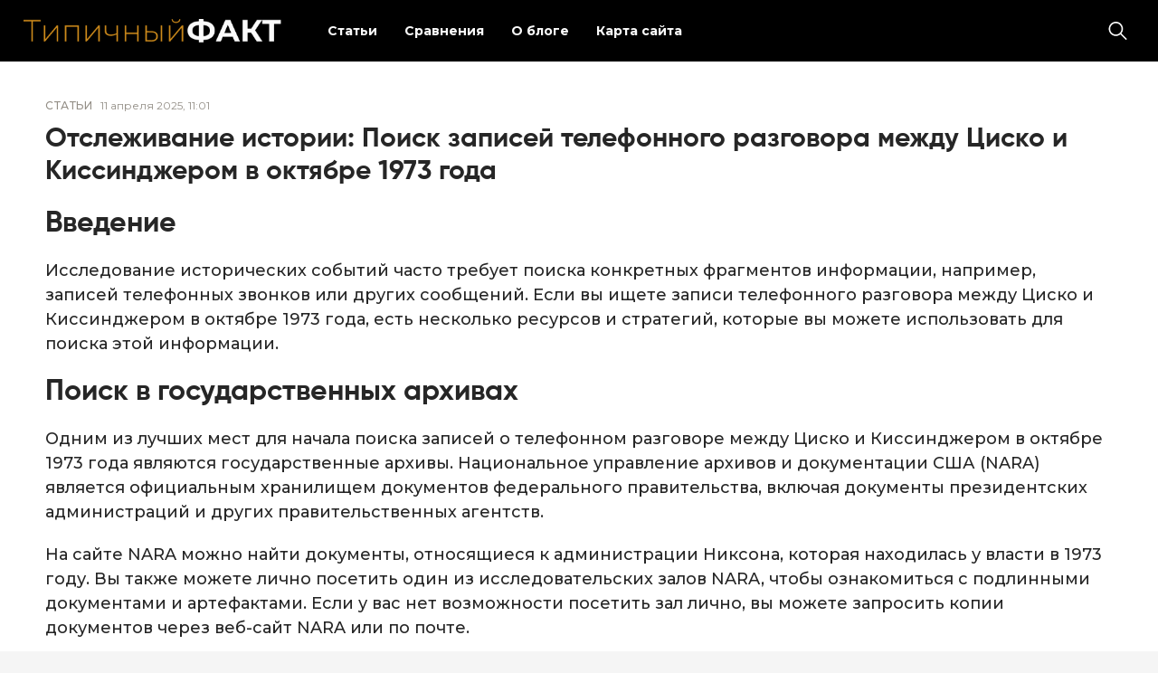

--- FILE ---
content_type: text/html; charset=UTF-8
request_url: https://t-fakt.ru/otslezhivanie-istorii-poisk-zapisej-telefonnogo-razgovora-mezhdu-czisko-i-kissindzherom-v-oktyabre-1973-goda/
body_size: 10866
content:
<!doctype html>
<html lang="ru-RU">
<head>
	<meta charset="UTF-8">
	<meta name="viewport" content="width=device-width, initial-scale=1">
	<link rel="profile" href="https://gmpg.org/xfn/11">

	<meta name='robots' content='index, follow, max-image-preview:large, max-snippet:-1, max-video-preview:-1' />
	<style>img:is([sizes="auto" i], [sizes^="auto," i]) { contain-intrinsic-size: 3000px 1500px }</style>
	
	<!-- This site is optimized with the Yoast SEO plugin v26.2 - https://yoast.com/wordpress/plugins/seo/ -->
	<title>Отслеживание истории: Поиск записей телефонного разговора между Циско и Киссинджером в октябре 1973 года - Только Факты!</title>
	<link rel="canonical" href="https://t-fakt.ru/otslezhivanie-istorii-poisk-zapisej-telefonnogo-razgovora-mezhdu-czisko-i-kissindzherom-v-oktyabre-1973-goda/" />
	<meta property="og:locale" content="ru_RU" />
	<meta property="og:type" content="article" />
	<meta property="og:title" content="Отслеживание истории: Поиск записей телефонного разговора между Циско и Киссинджером в октябре 1973 года - Только Факты!" />
	<meta property="og:description" content="Введение Исследование исторических событий часто требует поиска конкретных фрагментов информации, например, записей телефонных звонков или других сообщений. Если вы ищете записи телефонного разговора между Циско и Киссинджером в октябре 1973 года, есть несколько ресурсов и стратегий, которые вы можете использовать для поиска этой информации. Поиск в государственных архивах Одним из лучших мест для начала поиска..." />
	<meta property="og:url" content="https://t-fakt.ru/otslezhivanie-istorii-poisk-zapisej-telefonnogo-razgovora-mezhdu-czisko-i-kissindzherom-v-oktyabre-1973-goda/" />
	<meta property="og:site_name" content="Только Факты!" />
	<meta property="article:published_time" content="2025-04-11T23:01:34+00:00" />
	<meta name="author" content="admin" />
	<meta name="twitter:card" content="summary_large_image" />
	<meta name="twitter:label1" content="Написано автором" />
	<meta name="twitter:data1" content="admin" />
	<script type="application/ld+json" class="yoast-schema-graph">{"@context":"https://schema.org","@graph":[{"@type":"Article","@id":"https://t-fakt.ru/otslezhivanie-istorii-poisk-zapisej-telefonnogo-razgovora-mezhdu-czisko-i-kissindzherom-v-oktyabre-1973-goda/#article","isPartOf":{"@id":"https://t-fakt.ru/otslezhivanie-istorii-poisk-zapisej-telefonnogo-razgovora-mezhdu-czisko-i-kissindzherom-v-oktyabre-1973-goda/"},"author":{"name":"admin","@id":"https://t-fakt.ru/#/schema/person/de5e5a242770e8261534ee22670cf2e3"},"headline":"Отслеживание истории: Поиск записей телефонного разговора между Циско и Киссинджером в октябре 1973 года","datePublished":"2025-04-11T23:01:34+00:00","mainEntityOfPage":{"@id":"https://t-fakt.ru/otslezhivanie-istorii-poisk-zapisej-telefonnogo-razgovora-mezhdu-czisko-i-kissindzherom-v-oktyabre-1973-goda/"},"wordCount":643,"commentCount":0,"publisher":{"@id":"https://t-fakt.ru/#organization"},"articleSection":["Статьи"],"inLanguage":"ru-RU","potentialAction":[{"@type":"CommentAction","name":"Comment","target":["https://t-fakt.ru/otslezhivanie-istorii-poisk-zapisej-telefonnogo-razgovora-mezhdu-czisko-i-kissindzherom-v-oktyabre-1973-goda/#respond"]}]},{"@type":"WebPage","@id":"https://t-fakt.ru/otslezhivanie-istorii-poisk-zapisej-telefonnogo-razgovora-mezhdu-czisko-i-kissindzherom-v-oktyabre-1973-goda/","url":"https://t-fakt.ru/otslezhivanie-istorii-poisk-zapisej-telefonnogo-razgovora-mezhdu-czisko-i-kissindzherom-v-oktyabre-1973-goda/","name":"Отслеживание истории: Поиск записей телефонного разговора между Циско и Киссинджером в октябре 1973 года - Только Факты!","isPartOf":{"@id":"https://t-fakt.ru/#website"},"datePublished":"2025-04-11T23:01:34+00:00","breadcrumb":{"@id":"https://t-fakt.ru/otslezhivanie-istorii-poisk-zapisej-telefonnogo-razgovora-mezhdu-czisko-i-kissindzherom-v-oktyabre-1973-goda/#breadcrumb"},"inLanguage":"ru-RU","potentialAction":[{"@type":"ReadAction","target":["https://t-fakt.ru/otslezhivanie-istorii-poisk-zapisej-telefonnogo-razgovora-mezhdu-czisko-i-kissindzherom-v-oktyabre-1973-goda/"]}]},{"@type":"BreadcrumbList","@id":"https://t-fakt.ru/otslezhivanie-istorii-poisk-zapisej-telefonnogo-razgovora-mezhdu-czisko-i-kissindzherom-v-oktyabre-1973-goda/#breadcrumb","itemListElement":[{"@type":"ListItem","position":1,"name":"Главная страница","item":"https://t-fakt.ru/"},{"@type":"ListItem","position":2,"name":"Статьи","item":"https://t-fakt.ru/articles/"},{"@type":"ListItem","position":3,"name":"Отслеживание истории: Поиск записей телефонного разговора между Циско и Киссинджером в октябре 1973 года"}]},{"@type":"WebSite","@id":"https://t-fakt.ru/#website","url":"https://t-fakt.ru/","name":"Только Факты!","description":"Интересные факты и истории со всего мира","publisher":{"@id":"https://t-fakt.ru/#organization"},"potentialAction":[{"@type":"SearchAction","target":{"@type":"EntryPoint","urlTemplate":"https://t-fakt.ru/?s={search_term_string}"},"query-input":{"@type":"PropertyValueSpecification","valueRequired":true,"valueName":"search_term_string"}}],"inLanguage":"ru-RU"},{"@type":"Organization","@id":"https://t-fakt.ru/#organization","name":"Только Факты!","url":"https://t-fakt.ru/","logo":{"@type":"ImageObject","inLanguage":"ru-RU","@id":"https://t-fakt.ru/#/schema/logo/image/","url":"https://t-fakt.ru/wp-content/uploads/2025/10/logo.png","contentUrl":"https://t-fakt.ru/wp-content/uploads/2025/10/logo.png","width":426,"height":39,"caption":"Только Факты!"},"image":{"@id":"https://t-fakt.ru/#/schema/logo/image/"}},{"@type":"Person","@id":"https://t-fakt.ru/#/schema/person/de5e5a242770e8261534ee22670cf2e3","name":"admin","image":{"@type":"ImageObject","inLanguage":"ru-RU","@id":"https://t-fakt.ru/#/schema/person/image/","url":"https://secure.gravatar.com/avatar/495cbfac01db489d955682f1d38202aced9d85872487b0c61846d563c15534c1?s=96&d=mm&r=g","contentUrl":"https://secure.gravatar.com/avatar/495cbfac01db489d955682f1d38202aced9d85872487b0c61846d563c15534c1?s=96&d=mm&r=g","caption":"admin"},"url":"https://t-fakt.ru/author/admin/"}]}</script>
	<!-- / Yoast SEO plugin. -->


<link rel="alternate" type="application/rss+xml" title="Только Факты! &raquo; Лента" href="https://t-fakt.ru/feed/" />
<link rel="alternate" type="application/rss+xml" title="Только Факты! &raquo; Лента комментариев" href="https://t-fakt.ru/comments/feed/" />
<link rel="alternate" type="application/rss+xml" title="Только Факты! &raquo; Лента комментариев к &laquo;Отслеживание истории: Поиск записей телефонного разговора между Циско и Киссинджером в октябре 1973 года&raquo;" href="https://t-fakt.ru/otslezhivanie-istorii-poisk-zapisej-telefonnogo-razgovora-mezhdu-czisko-i-kissindzherom-v-oktyabre-1973-goda/feed/" />
<script>
window._wpemojiSettings = {"baseUrl":"https:\/\/s.w.org\/images\/core\/emoji\/15.1.0\/72x72\/","ext":".png","svgUrl":"https:\/\/s.w.org\/images\/core\/emoji\/15.1.0\/svg\/","svgExt":".svg","source":{"concatemoji":"https:\/\/t-fakt.ru\/wp-includes\/js\/wp-emoji-release.min.js?ver=6.8.1"}};
/*! This file is auto-generated */
!function(i,n){var o,s,e;function c(e){try{var t={supportTests:e,timestamp:(new Date).valueOf()};sessionStorage.setItem(o,JSON.stringify(t))}catch(e){}}function p(e,t,n){e.clearRect(0,0,e.canvas.width,e.canvas.height),e.fillText(t,0,0);var t=new Uint32Array(e.getImageData(0,0,e.canvas.width,e.canvas.height).data),r=(e.clearRect(0,0,e.canvas.width,e.canvas.height),e.fillText(n,0,0),new Uint32Array(e.getImageData(0,0,e.canvas.width,e.canvas.height).data));return t.every(function(e,t){return e===r[t]})}function u(e,t,n){switch(t){case"flag":return n(e,"\ud83c\udff3\ufe0f\u200d\u26a7\ufe0f","\ud83c\udff3\ufe0f\u200b\u26a7\ufe0f")?!1:!n(e,"\ud83c\uddfa\ud83c\uddf3","\ud83c\uddfa\u200b\ud83c\uddf3")&&!n(e,"\ud83c\udff4\udb40\udc67\udb40\udc62\udb40\udc65\udb40\udc6e\udb40\udc67\udb40\udc7f","\ud83c\udff4\u200b\udb40\udc67\u200b\udb40\udc62\u200b\udb40\udc65\u200b\udb40\udc6e\u200b\udb40\udc67\u200b\udb40\udc7f");case"emoji":return!n(e,"\ud83d\udc26\u200d\ud83d\udd25","\ud83d\udc26\u200b\ud83d\udd25")}return!1}function f(e,t,n){var r="undefined"!=typeof WorkerGlobalScope&&self instanceof WorkerGlobalScope?new OffscreenCanvas(300,150):i.createElement("canvas"),a=r.getContext("2d",{willReadFrequently:!0}),o=(a.textBaseline="top",a.font="600 32px Arial",{});return e.forEach(function(e){o[e]=t(a,e,n)}),o}function t(e){var t=i.createElement("script");t.src=e,t.defer=!0,i.head.appendChild(t)}"undefined"!=typeof Promise&&(o="wpEmojiSettingsSupports",s=["flag","emoji"],n.supports={everything:!0,everythingExceptFlag:!0},e=new Promise(function(e){i.addEventListener("DOMContentLoaded",e,{once:!0})}),new Promise(function(t){var n=function(){try{var e=JSON.parse(sessionStorage.getItem(o));if("object"==typeof e&&"number"==typeof e.timestamp&&(new Date).valueOf()<e.timestamp+604800&&"object"==typeof e.supportTests)return e.supportTests}catch(e){}return null}();if(!n){if("undefined"!=typeof Worker&&"undefined"!=typeof OffscreenCanvas&&"undefined"!=typeof URL&&URL.createObjectURL&&"undefined"!=typeof Blob)try{var e="postMessage("+f.toString()+"("+[JSON.stringify(s),u.toString(),p.toString()].join(",")+"));",r=new Blob([e],{type:"text/javascript"}),a=new Worker(URL.createObjectURL(r),{name:"wpTestEmojiSupports"});return void(a.onmessage=function(e){c(n=e.data),a.terminate(),t(n)})}catch(e){}c(n=f(s,u,p))}t(n)}).then(function(e){for(var t in e)n.supports[t]=e[t],n.supports.everything=n.supports.everything&&n.supports[t],"flag"!==t&&(n.supports.everythingExceptFlag=n.supports.everythingExceptFlag&&n.supports[t]);n.supports.everythingExceptFlag=n.supports.everythingExceptFlag&&!n.supports.flag,n.DOMReady=!1,n.readyCallback=function(){n.DOMReady=!0}}).then(function(){return e}).then(function(){var e;n.supports.everything||(n.readyCallback(),(e=n.source||{}).concatemoji?t(e.concatemoji):e.wpemoji&&e.twemoji&&(t(e.twemoji),t(e.wpemoji)))}))}((window,document),window._wpemojiSettings);
</script>
<style id='wp-emoji-styles-inline-css'>

	img.wp-smiley, img.emoji {
		display: inline !important;
		border: none !important;
		box-shadow: none !important;
		height: 1em !important;
		width: 1em !important;
		margin: 0 0.07em !important;
		vertical-align: -0.1em !important;
		background: none !important;
		padding: 0 !important;
	}
</style>
<link rel='stylesheet' id='wp-block-library-css' href='https://t-fakt.ru/wp-includes/css/dist/block-library/style.min.css?ver=6.8.1' media='all' />
<style id='classic-theme-styles-inline-css'>
/*! This file is auto-generated */
.wp-block-button__link{color:#fff;background-color:#32373c;border-radius:9999px;box-shadow:none;text-decoration:none;padding:calc(.667em + 2px) calc(1.333em + 2px);font-size:1.125em}.wp-block-file__button{background:#32373c;color:#fff;text-decoration:none}
</style>
<style id='global-styles-inline-css'>
:root{--wp--preset--aspect-ratio--square: 1;--wp--preset--aspect-ratio--4-3: 4/3;--wp--preset--aspect-ratio--3-4: 3/4;--wp--preset--aspect-ratio--3-2: 3/2;--wp--preset--aspect-ratio--2-3: 2/3;--wp--preset--aspect-ratio--16-9: 16/9;--wp--preset--aspect-ratio--9-16: 9/16;--wp--preset--color--black: #000000;--wp--preset--color--cyan-bluish-gray: #abb8c3;--wp--preset--color--white: #ffffff;--wp--preset--color--pale-pink: #f78da7;--wp--preset--color--vivid-red: #cf2e2e;--wp--preset--color--luminous-vivid-orange: #ff6900;--wp--preset--color--luminous-vivid-amber: #fcb900;--wp--preset--color--light-green-cyan: #7bdcb5;--wp--preset--color--vivid-green-cyan: #00d084;--wp--preset--color--pale-cyan-blue: #8ed1fc;--wp--preset--color--vivid-cyan-blue: #0693e3;--wp--preset--color--vivid-purple: #9b51e0;--wp--preset--gradient--vivid-cyan-blue-to-vivid-purple: linear-gradient(135deg,rgba(6,147,227,1) 0%,rgb(155,81,224) 100%);--wp--preset--gradient--light-green-cyan-to-vivid-green-cyan: linear-gradient(135deg,rgb(122,220,180) 0%,rgb(0,208,130) 100%);--wp--preset--gradient--luminous-vivid-amber-to-luminous-vivid-orange: linear-gradient(135deg,rgba(252,185,0,1) 0%,rgba(255,105,0,1) 100%);--wp--preset--gradient--luminous-vivid-orange-to-vivid-red: linear-gradient(135deg,rgba(255,105,0,1) 0%,rgb(207,46,46) 100%);--wp--preset--gradient--very-light-gray-to-cyan-bluish-gray: linear-gradient(135deg,rgb(238,238,238) 0%,rgb(169,184,195) 100%);--wp--preset--gradient--cool-to-warm-spectrum: linear-gradient(135deg,rgb(74,234,220) 0%,rgb(151,120,209) 20%,rgb(207,42,186) 40%,rgb(238,44,130) 60%,rgb(251,105,98) 80%,rgb(254,248,76) 100%);--wp--preset--gradient--blush-light-purple: linear-gradient(135deg,rgb(255,206,236) 0%,rgb(152,150,240) 100%);--wp--preset--gradient--blush-bordeaux: linear-gradient(135deg,rgb(254,205,165) 0%,rgb(254,45,45) 50%,rgb(107,0,62) 100%);--wp--preset--gradient--luminous-dusk: linear-gradient(135deg,rgb(255,203,112) 0%,rgb(199,81,192) 50%,rgb(65,88,208) 100%);--wp--preset--gradient--pale-ocean: linear-gradient(135deg,rgb(255,245,203) 0%,rgb(182,227,212) 50%,rgb(51,167,181) 100%);--wp--preset--gradient--electric-grass: linear-gradient(135deg,rgb(202,248,128) 0%,rgb(113,206,126) 100%);--wp--preset--gradient--midnight: linear-gradient(135deg,rgb(2,3,129) 0%,rgb(40,116,252) 100%);--wp--preset--font-size--small: 13px;--wp--preset--font-size--medium: 20px;--wp--preset--font-size--large: 36px;--wp--preset--font-size--x-large: 42px;--wp--preset--spacing--20: 0.44rem;--wp--preset--spacing--30: 0.67rem;--wp--preset--spacing--40: 1rem;--wp--preset--spacing--50: 1.5rem;--wp--preset--spacing--60: 2.25rem;--wp--preset--spacing--70: 3.38rem;--wp--preset--spacing--80: 5.06rem;--wp--preset--shadow--natural: 6px 6px 9px rgba(0, 0, 0, 0.2);--wp--preset--shadow--deep: 12px 12px 50px rgba(0, 0, 0, 0.4);--wp--preset--shadow--sharp: 6px 6px 0px rgba(0, 0, 0, 0.2);--wp--preset--shadow--outlined: 6px 6px 0px -3px rgba(255, 255, 255, 1), 6px 6px rgba(0, 0, 0, 1);--wp--preset--shadow--crisp: 6px 6px 0px rgba(0, 0, 0, 1);}:where(.is-layout-flex){gap: 0.5em;}:where(.is-layout-grid){gap: 0.5em;}body .is-layout-flex{display: flex;}.is-layout-flex{flex-wrap: wrap;align-items: center;}.is-layout-flex > :is(*, div){margin: 0;}body .is-layout-grid{display: grid;}.is-layout-grid > :is(*, div){margin: 0;}:where(.wp-block-columns.is-layout-flex){gap: 2em;}:where(.wp-block-columns.is-layout-grid){gap: 2em;}:where(.wp-block-post-template.is-layout-flex){gap: 1.25em;}:where(.wp-block-post-template.is-layout-grid){gap: 1.25em;}.has-black-color{color: var(--wp--preset--color--black) !important;}.has-cyan-bluish-gray-color{color: var(--wp--preset--color--cyan-bluish-gray) !important;}.has-white-color{color: var(--wp--preset--color--white) !important;}.has-pale-pink-color{color: var(--wp--preset--color--pale-pink) !important;}.has-vivid-red-color{color: var(--wp--preset--color--vivid-red) !important;}.has-luminous-vivid-orange-color{color: var(--wp--preset--color--luminous-vivid-orange) !important;}.has-luminous-vivid-amber-color{color: var(--wp--preset--color--luminous-vivid-amber) !important;}.has-light-green-cyan-color{color: var(--wp--preset--color--light-green-cyan) !important;}.has-vivid-green-cyan-color{color: var(--wp--preset--color--vivid-green-cyan) !important;}.has-pale-cyan-blue-color{color: var(--wp--preset--color--pale-cyan-blue) !important;}.has-vivid-cyan-blue-color{color: var(--wp--preset--color--vivid-cyan-blue) !important;}.has-vivid-purple-color{color: var(--wp--preset--color--vivid-purple) !important;}.has-black-background-color{background-color: var(--wp--preset--color--black) !important;}.has-cyan-bluish-gray-background-color{background-color: var(--wp--preset--color--cyan-bluish-gray) !important;}.has-white-background-color{background-color: var(--wp--preset--color--white) !important;}.has-pale-pink-background-color{background-color: var(--wp--preset--color--pale-pink) !important;}.has-vivid-red-background-color{background-color: var(--wp--preset--color--vivid-red) !important;}.has-luminous-vivid-orange-background-color{background-color: var(--wp--preset--color--luminous-vivid-orange) !important;}.has-luminous-vivid-amber-background-color{background-color: var(--wp--preset--color--luminous-vivid-amber) !important;}.has-light-green-cyan-background-color{background-color: var(--wp--preset--color--light-green-cyan) !important;}.has-vivid-green-cyan-background-color{background-color: var(--wp--preset--color--vivid-green-cyan) !important;}.has-pale-cyan-blue-background-color{background-color: var(--wp--preset--color--pale-cyan-blue) !important;}.has-vivid-cyan-blue-background-color{background-color: var(--wp--preset--color--vivid-cyan-blue) !important;}.has-vivid-purple-background-color{background-color: var(--wp--preset--color--vivid-purple) !important;}.has-black-border-color{border-color: var(--wp--preset--color--black) !important;}.has-cyan-bluish-gray-border-color{border-color: var(--wp--preset--color--cyan-bluish-gray) !important;}.has-white-border-color{border-color: var(--wp--preset--color--white) !important;}.has-pale-pink-border-color{border-color: var(--wp--preset--color--pale-pink) !important;}.has-vivid-red-border-color{border-color: var(--wp--preset--color--vivid-red) !important;}.has-luminous-vivid-orange-border-color{border-color: var(--wp--preset--color--luminous-vivid-orange) !important;}.has-luminous-vivid-amber-border-color{border-color: var(--wp--preset--color--luminous-vivid-amber) !important;}.has-light-green-cyan-border-color{border-color: var(--wp--preset--color--light-green-cyan) !important;}.has-vivid-green-cyan-border-color{border-color: var(--wp--preset--color--vivid-green-cyan) !important;}.has-pale-cyan-blue-border-color{border-color: var(--wp--preset--color--pale-cyan-blue) !important;}.has-vivid-cyan-blue-border-color{border-color: var(--wp--preset--color--vivid-cyan-blue) !important;}.has-vivid-purple-border-color{border-color: var(--wp--preset--color--vivid-purple) !important;}.has-vivid-cyan-blue-to-vivid-purple-gradient-background{background: var(--wp--preset--gradient--vivid-cyan-blue-to-vivid-purple) !important;}.has-light-green-cyan-to-vivid-green-cyan-gradient-background{background: var(--wp--preset--gradient--light-green-cyan-to-vivid-green-cyan) !important;}.has-luminous-vivid-amber-to-luminous-vivid-orange-gradient-background{background: var(--wp--preset--gradient--luminous-vivid-amber-to-luminous-vivid-orange) !important;}.has-luminous-vivid-orange-to-vivid-red-gradient-background{background: var(--wp--preset--gradient--luminous-vivid-orange-to-vivid-red) !important;}.has-very-light-gray-to-cyan-bluish-gray-gradient-background{background: var(--wp--preset--gradient--very-light-gray-to-cyan-bluish-gray) !important;}.has-cool-to-warm-spectrum-gradient-background{background: var(--wp--preset--gradient--cool-to-warm-spectrum) !important;}.has-blush-light-purple-gradient-background{background: var(--wp--preset--gradient--blush-light-purple) !important;}.has-blush-bordeaux-gradient-background{background: var(--wp--preset--gradient--blush-bordeaux) !important;}.has-luminous-dusk-gradient-background{background: var(--wp--preset--gradient--luminous-dusk) !important;}.has-pale-ocean-gradient-background{background: var(--wp--preset--gradient--pale-ocean) !important;}.has-electric-grass-gradient-background{background: var(--wp--preset--gradient--electric-grass) !important;}.has-midnight-gradient-background{background: var(--wp--preset--gradient--midnight) !important;}.has-small-font-size{font-size: var(--wp--preset--font-size--small) !important;}.has-medium-font-size{font-size: var(--wp--preset--font-size--medium) !important;}.has-large-font-size{font-size: var(--wp--preset--font-size--large) !important;}.has-x-large-font-size{font-size: var(--wp--preset--font-size--x-large) !important;}
:where(.wp-block-post-template.is-layout-flex){gap: 1.25em;}:where(.wp-block-post-template.is-layout-grid){gap: 1.25em;}
:where(.wp-block-columns.is-layout-flex){gap: 2em;}:where(.wp-block-columns.is-layout-grid){gap: 2em;}
:root :where(.wp-block-pullquote){font-size: 1.5em;line-height: 1.6;}
</style>
<link rel='stylesheet' id='fact_theme-style-css' href='https://t-fakt.ru/wp-content/themes/fact_theme/style.css?ver=1.0.0' media='all' />
<link rel='stylesheet' id='boo-grid-4.6-css' href='https://t-fakt.ru/wp-content/themes/fact_theme/bootstrap-grid.css?ver=1.0.0' media='all' />
<link rel='stylesheet' id='fancybox-css-css' href='https://t-fakt.ru/wp-content/themes/fact_theme/js/jquery.fancybox.min.css?ver=1.0.0' media='all' />
<script src="https://t-fakt.ru/wp-includes/js/jquery/jquery.min.js?ver=3.7.1" id="jquery-core-js"></script>
<script src="https://t-fakt.ru/wp-includes/js/jquery/jquery-migrate.min.js?ver=3.4.1" id="jquery-migrate-js"></script>
<link rel="https://api.w.org/" href="https://t-fakt.ru/wp-json/" /><link rel="alternate" title="JSON" type="application/json" href="https://t-fakt.ru/wp-json/wp/v2/posts/17231" /><link rel="EditURI" type="application/rsd+xml" title="RSD" href="https://t-fakt.ru/xmlrpc.php?rsd" />
<meta name="generator" content="WordPress 6.8.1" />
<link rel='shortlink' href='https://t-fakt.ru/?p=17231' />
<link rel="alternate" title="oEmbed (JSON)" type="application/json+oembed" href="https://t-fakt.ru/wp-json/oembed/1.0/embed?url=https%3A%2F%2Ft-fakt.ru%2Fotslezhivanie-istorii-poisk-zapisej-telefonnogo-razgovora-mezhdu-czisko-i-kissindzherom-v-oktyabre-1973-goda%2F" />
<link rel="alternate" title="oEmbed (XML)" type="text/xml+oembed" href="https://t-fakt.ru/wp-json/oembed/1.0/embed?url=https%3A%2F%2Ft-fakt.ru%2Fotslezhivanie-istorii-poisk-zapisej-telefonnogo-razgovora-mezhdu-czisko-i-kissindzherom-v-oktyabre-1973-goda%2F&#038;format=xml" />
<link rel="pingback" href="https://t-fakt.ru/xmlrpc.php"></head>

<body class="wp-singular post-template-default single single-post postid-17231 single-format-standard wp-custom-logo wp-embed-responsive wp-theme-fact_theme"> 

	
<div id="page" class="site">

<header class="site-header compensate-for-scrollbar d-flex flex-column">
	<div class="container-fluid px-sm-4 px-3 relative">
		<div class=" d-flex align-items-center justify-content-between">
			<div class="d-flex align-items-center align-items-center">
				<div class="site-branding mr-sm-4 mr-2">
					<a href="https://t-fakt.ru/" class="custom-logo-link" rel="home"><img width="426" height="39" src="https://t-fakt.ru/wp-content/uploads/2025/10/logo.png" class="custom-logo" alt="Только Факты!" decoding="async" /></a>				</div>
			</div>
			
			<div class="d-flex align-items-center flex-grow-1">
				<div class="mr-auto">
					<nav class="nav-menu mx-lg-4 my-1">
						<ul id="menu-1" class="d-lg-flex flex-wrap"><li id="menu-item-15228" class="menu-item menu-item-type-taxonomy menu-item-object-category current-post-ancestor current-menu-parent current-post-parent menu-item-15228"><a href="https://t-fakt.ru/articles/">Статьи</a></li>
<li id="menu-item-37576" class="menu-item menu-item-type-taxonomy menu-item-object-category menu-item-37576"><a href="https://t-fakt.ru/raznica/">Сравнения</a></li>
<li id="menu-item-37574" class="menu-item menu-item-type-post_type menu-item-object-page menu-item-37574"><a href="https://t-fakt.ru/about-t-fakt/">О блоге</a></li>
<li id="menu-item-15183" class="menu-item menu-item-type-post_type menu-item-object-page menu-item-15183"><a href="https://t-fakt.ru/karta-sajta/">Карта сайта</a></li>
</ul>					</nav>
				</div>
				<div class="d-lg-none d-block pr-3">
					<div class="burger"><span></span></div>
				</div>
				<div class="search_column">
					<div class="d-flex justify-content-end wrap_search h-100">
    <div class="search_panel">
        <form role="search" method="get" id="searchform" class="searchform d-flex" action="https://t-fakt.ru/">
            <input type="text" value="" name="s" id="s" placeholder="Поиск новостей" required/>
            <label for="searchsubmit" class="s-submit d-flex align-items-center">
                <svg xmlns="http://www.w3.org/2000/svg" width="22" height="22" viewBox="0 0 22 22" fill="none"><g clip-path="url(#clip0_14_506)"><path d="M7.64839 0.064455C5.74057 0.30508 3.93589 1.19453 2.56518 2.56524C-0.0301296 5.15625 -0.726223 9.08789 0.820652 12.3664C2.09682 15.0777 4.64917 16.9512 7.57534 17.3379C9.74956 17.6215 11.971 17.0629 13.7499 15.7867C13.9605 15.6363 14.1496 15.5117 14.1667 15.5117C14.1839 15.5117 15.6234 16.934 17.3593 18.6656C20.6894 21.9957 20.6937 21.9957 21.0761 22C21.2652 22 21.639 21.8453 21.7507 21.7164C21.8753 21.5746 22 21.2566 22 21.0762C22 20.6938 21.9957 20.6895 18.6656 17.3594C16.9339 15.6234 15.5117 14.1883 15.5117 14.1711C15.5117 14.1539 15.6363 13.9648 15.791 13.7457C16.8566 12.2375 17.398 10.5574 17.4023 8.73555C17.4023 6.38086 16.4999 4.20234 14.8371 2.54805C13.5222 1.2418 11.9066 0.4168 10.0546 0.107424C9.47026 0.00859642 8.25854 -0.012888 7.64839 0.064455ZM9.71089 1.91211C11.6703 2.23008 13.3417 3.28711 14.4031 4.88555C15.1937 6.07578 15.5589 7.26602 15.5632 8.67969C15.5632 9.36289 15.516 9.77539 15.3613 10.3984C14.7554 12.8176 12.8175 14.7555 10.3984 15.3613C9.77534 15.516 9.36284 15.5633 8.67964 15.5633C7.26596 15.559 6.07573 15.1938 4.8855 14.4031C2.99057 13.1441 1.8476 11.0086 1.8476 8.70977C1.8476 7.5582 2.08393 6.58711 2.62104 5.54727C3.48901 3.86719 5.03589 2.6168 6.89643 2.07969C7.68276 1.85625 8.89878 1.78321 9.71089 1.91211Z" /></g><defs><clipPath id="clip0_14_506"><rect width="22" height="22"/></clipPath></defs></svg>
                <input type="submit" class="searchsubmit" id="searchsubmit" value="" />
            </label>
        </form>
    </div>
    <div class="s-icon d-flex align-items-center mr-2">
        <svg class="loop-icon" xmlns="http://www.w3.org/2000/svg" width="22" height="22" viewBox="0 0 22 22" fill="none"><g clip-path="url(#clip0_14_506)"><path d="M7.64839 0.064455C5.74057 0.30508 3.93589 1.19453 2.56518 2.56524C-0.0301296 5.15625 -0.726223 9.08789 0.820652 12.3664C2.09682 15.0777 4.64917 16.9512 7.57534 17.3379C9.74956 17.6215 11.971 17.0629 13.7499 15.7867C13.9605 15.6363 14.1496 15.5117 14.1667 15.5117C14.1839 15.5117 15.6234 16.934 17.3593 18.6656C20.6894 21.9957 20.6937 21.9957 21.0761 22C21.2652 22 21.639 21.8453 21.7507 21.7164C21.8753 21.5746 22 21.2566 22 21.0762C22 20.6938 21.9957 20.6895 18.6656 17.3594C16.9339 15.6234 15.5117 14.1883 15.5117 14.1711C15.5117 14.1539 15.6363 13.9648 15.791 13.7457C16.8566 12.2375 17.398 10.5574 17.4023 8.73555C17.4023 6.38086 16.4999 4.20234 14.8371 2.54805C13.5222 1.2418 11.9066 0.4168 10.0546 0.107424C9.47026 0.00859642 8.25854 -0.012888 7.64839 0.064455ZM9.71089 1.91211C11.6703 2.23008 13.3417 3.28711 14.4031 4.88555C15.1937 6.07578 15.5589 7.26602 15.5632 8.67969C15.5632 9.36289 15.516 9.77539 15.3613 10.3984C14.7554 12.8176 12.8175 14.7555 10.3984 15.3613C9.77534 15.516 9.36284 15.5633 8.67964 15.5633C7.26596 15.559 6.07573 15.1938 4.8855 14.4031C2.99057 13.1441 1.8476 11.0086 1.8476 8.70977C1.8476 7.5582 2.08393 6.58711 2.62104 5.54727C3.48901 3.86719 5.03589 2.6168 6.89643 2.07969C7.68276 1.85625 8.89878 1.78321 9.71089 1.91211Z" /></g><defs><clipPath id="clip0_14_506"><rect width="22" height="22"/></clipPath></defs></svg>
        <svg data-win="gl0ry_to_ukra1ne" class="loop-icon_close" width="20" height="19" viewBox="0 0 20 19" fill="none" xmlns="http://www.w3.org/2000/svg"><path fill-rule="evenodd" clip-rule="evenodd" d="M2.73529 0.79769C2.33837 0.400768 1.69483 0.400768 1.29791 0.797691C0.900988 1.19461 0.900988 1.83815 1.29791 2.23507L8.56286 9.50002L1.29796 16.7649C0.90104 17.1618 0.90104 17.8054 1.29796 18.2023C1.69488 18.5992 2.33842 18.5992 2.73534 18.2023L10.0002 10.9374L17.2651 18.2023C17.6621 18.5992 18.3056 18.5992 18.7025 18.2023C19.0994 17.8054 19.0994 17.1618 18.7025 16.7649L11.4376 9.50002L18.7026 2.23507C19.0995 1.83815 19.0995 1.19461 18.7026 0.797691C18.3057 0.400768 17.6621 0.400768 17.2652 0.79769L10.0002 8.06264L2.73529 0.79769Z"/></svg>
    </div>
</div>				</div>
			</div>
		</div>
	</div>
</header>

<main>
	<section class="py-0">
		<div class="container">
			<div class="single-content">
				<div class="d-flex align-items-center mb-3">
					<div class="mr-2"><a class="cat-name" href="https://t-fakt.ru/articles/">Статьи</a></div>
					<div class="single-date">11 апреля 2025, 11:01</div>
				</div>
				<h1>Отслеживание истории: Поиск записей телефонного разговора между Циско и Киссинджером в октябре 1973 года</h1>									<p> </p>
<p align="center">
<h2> Введение<br /> </h2>
<p>Исследование исторических событий часто требует поиска конкретных фрагментов информации, например, записей телефонных звонков или других сообщений. Если вы ищете записи телефонного разговора между Циско и Киссинджером в октябре 1973 года, есть несколько ресурсов и стратегий, которые вы можете использовать для поиска этой информации.</p>
<h2>Поиск в государственных архивах<br /> </h2>
<p>Одним из лучших мест для начала поиска записей о телефонном разговоре между Циско и Киссинджером в октябре 1973 года являются государственные архивы. Национальное управление архивов и документации США (NARA) является официальным хранилищем документов федерального правительства, включая документы президентских администраций и других правительственных агентств.</p>
<p>На сайте NARA можно найти документы, относящиеся к администрации Никсона, которая находилась у власти в 1973 году. Вы также можете лично посетить один из исследовательских залов NARA, чтобы ознакомиться с подлинными документами и артефактами. Если у вас нет возможности посетить зал лично, вы можете запросить копии документов через веб-сайт NARA или по почте.</p>
<h2>Использование онлайновых баз данных<br /> </h2>
<p>Другой вариант поиска записей телефонного разговора между Циско и Киссинджером в октябре 1973 года — использование онлайновых баз данных и поисковых инструментов. Существует несколько баз данных, предоставляющих доступ к историческим документам и записям, включая государственные архивы, академические институты и частные организации.<br /> Одним из примеров является Цифровой архив национальной безопасности, который ведется Архивом национальной безопасности при Университете Джорджа Вашингтона. Эта база данных предоставляет доступ к рассекреченным правительственным документам, связанным с национальной безопасностью и внешней политикой. Другие базы данных, которые могут быть полезны для исторических исследований, включают JSTOR, ProQuest и Библиотеку Конгресса.</p>
<h2>Консультации специализированных библиотек<br /> </h2>
<p>Если вы проводите исследование по определенной теме или событию, может быть полезно обратиться к специализированным библиотекам и архивам. Например, если вы изучаете историю телекоммуникаций или технологической отрасли, вам может понадобиться посетить библиотеку или архив соответствующей отраслевой ассоциации или профессиональной организации.</p>
<p>Вы также можете обратиться к библиотечным фондам университетов и колледжей, которые предлагают программы по истории, политологии или смежным областям. Многие академические библиотеки имеют специализированные коллекции, посвященные конкретным темам или временным периодам, и могут располагать ресурсами, которых нет в других местах.</p>
<h2>Заключение<br /> </h2>
<p>Исследование исторических событий может быть увлекательным и полезным процессом, но оно требует тщательного планирования и доступа к надежным источникам информации. Если вы ищете записи телефонного разговора между Циско и Киссинджером в октябре 1973 года, есть несколько ресурсов и стратегий, которые вы можете использовать для поиска этой информации, включая государственные архивы, онлайновые базы данных, специализированные библиотеки и архивы. Используя сочетание этих ресурсов, вы сможете составить полную картину исследуемого вами исторического события.</p>
<h2>Вопросы и ответы</h2>
<h3>  Почему кто-то захочет найти записи телефонного разговора между Циско и Киссинджером в октябре 1973 года?</h3>
<p>Кто-то может захотеть найти записи телефонного разговора между Циско и Киссинджером в октябре 1973 года в целях исторического исследования, например, чтобы лучше понять политический климат того времени или получить представление о процессе принятия решений правительственными чиновниками.</p>
<h3>Где можно найти правительственные архивы, связанные с администрацией Никсона?</h3>
<p>Национальное управление архивов и документации США (NARA) является официальным хранилищем документов федерального правительства, включая документы президентских администраций и других правительственных учреждений. На сайте NARA можно найти документы, относящиеся к администрации Никсона, которая находилась у власти в 1973 году.</p>
<h3>Какие онлайновые базы данных предоставляют доступ к историческим документам и записям?</h3>
<p>Существует несколько баз данных, предоставляющих доступ к историческим документам и записям, включая государственные архивы, академические институты и частные организации. В качестве примера можно привести Цифровой архив национальной безопасности, JSTOR, ProQuest и Библиотеку Конгресса.</p>
<h3>Что такое специализированные библиотеки и архивы, и как они могут быть полезны для исторических исследований?</h3>
<p>Специализированные библиотеки и архивы — это коллекции материалов, посвященные определенным темам или временным периодам. Они могут быть полезны для исторических исследований, поскольку могут иметь ресурсы, которые недоступны в других местах, например, редкие книги, рукописи или первоисточники.</p>
<h3>Каковы некоторые стратегии поиска записей о конкретном историческом событии?</h3>
<p>Стратегии поиска записей о конкретном историческом событии включают поиск в государственных архивах, использование онлайновых баз данных и поисковых инструментов, обращение к специализированным библиотекам и архивам, а также обращение к экспертам или другим исследователям, которые могут обладать знаниями или ресурсами, связанными с данным событием.</p>
							</div>
			<div class="other-title">Поделиться новостью</div>
			<script src="https://yastatic.net/share2/share.js"></script>
			<div class="ya-share2 mb-3" data-curtain data-size="l" data-services="vkontakte,odnoklassniki,telegram,twitter,viber,whatsapp"></div>
		</div>
	</section>
	
	<section class="pt-4">
		<div class="container">
	        
	        	        	<div class="other-title">Другие новости</div>
	        	<div class="row my-n2">
		            		            	<div class="col-lg-3 col-sm-6 my-2">
			    			<div class="news-item">
    <a href="https://t-fakt.ru/istoricheskie-korni-flaga-igil-razgadka-simvoliki-skryvayushhejsya-za-chernym-shtandartom/" class="d-flex flex-column">
        <div class="thumbnail_news">
                            <img src="https://t-fakt.ru/wp-content/themes/fact_theme/img/no-img.jpg" class="no-img">
                    </div>
    </a>
    <div class="title_news-wrap">
        
        <a href="https://t-fakt.ru/istoricheskie-korni-flaga-igil-razgadka-simvoliki-skryvayushhejsya-za-chernym-shtandartom/" class="d-block">
            <div class="title_news">
                Исторические корни флага ИГИЛ: Разгадка символики, скрывающейся за черным штандартом            </div>
        </a>
        <div class="mt-2"><a class="cat-name" href="https://t-fakt.ru/articles/">Статьи</a></div>
    </div>
   
    
</div>						</div>          	
		            		            	<div class="col-lg-3 col-sm-6 my-2">
			    			<div class="news-item">
    <a href="https://t-fakt.ru/desiat-luchshikh-spin-offov-v-istorii-televideniia/" class="d-flex flex-column">
        <div class="thumbnail_news">
                            <img src="https://t-fakt.ru/wp-content/themes/fact_theme/img/no-img.jpg" class="no-img">
                    </div>
    </a>
    <div class="title_news-wrap">
        
        <a href="https://t-fakt.ru/desiat-luchshikh-spin-offov-v-istorii-televideniia/" class="d-block">
            <div class="title_news">
                Десять лучших спин-оффов в истории телевидения            </div>
        </a>
        <div class="mt-2"><a class="cat-name" href="https://t-fakt.ru/articles/">Статьи</a></div>
    </div>
   
    
</div>						</div>          	
		            		            	<div class="col-lg-3 col-sm-6 my-2">
			    			<div class="news-item">
    <a href="https://t-fakt.ru/migracziya-protomalagasijskih-predkov-s-yuzhnogo-borneo-na-madagaskar/" class="d-flex flex-column">
        <div class="thumbnail_news">
                            <img src="https://t-fakt.ru/wp-content/themes/fact_theme/img/no-img.jpg" class="no-img">
                    </div>
    </a>
    <div class="title_news-wrap">
        
        <a href="https://t-fakt.ru/migracziya-protomalagasijskih-predkov-s-yuzhnogo-borneo-na-madagaskar/" class="d-block">
            <div class="title_news">
                Миграция протомалагасийских предков с Южного Борнео на Мадагаскар            </div>
        </a>
        <div class="mt-2"><a class="cat-name" href="https://t-fakt.ru/articles/">Статьи</a></div>
    </div>
   
    
</div>						</div>          	
		            		            	<div class="col-lg-3 col-sm-6 my-2">
			    			<div class="news-item">
    <a href="https://t-fakt.ru/vliyanie-matcha-fisher-spasskij-1972-goda-na-amerikano-sovetskie-otnosheniya/" class="d-flex flex-column">
        <div class="thumbnail_news">
                            <img src="https://t-fakt.ru/wp-content/themes/fact_theme/img/no-img.jpg" class="no-img">
                    </div>
    </a>
    <div class="title_news-wrap">
        
        <a href="https://t-fakt.ru/vliyanie-matcha-fisher-spasskij-1972-goda-na-amerikano-sovetskie-otnosheniya/" class="d-block">
            <div class="title_news">
                Влияние матча Фишер — Спасский 1972 года на американо-советские отношения            </div>
        </a>
        <div class="mt-2"><a class="cat-name" href="https://t-fakt.ru/articles/">Статьи</a></div>
    </div>
   
    
</div>						</div>          	
		            	            </div>
	            	        	    </div>
    </section>
</main>


	<footer class="site-footer">
		<div class="container">		
			<div class="row align-items-center">		
				
				<div class="col-lg-4">

						<div class="site-branding mr-2 my-2">
															<a href="https://t-fakt.ru/" class="custom-logo-link" rel="home"><img width="426" height="39" src="https://t-fakt.ru/wp-content/uploads/2025/10/logo.png" class="custom-logo" alt="Только Факты!" decoding="async" /></a>													</div>
						<div class="my-2">
							<p class="m-0">© 2026.  t-fakt.ru Все права защищены</p>
						</div>	
				</div>
				<div class="col-lg-8">
					<nav class="my-3">
						<div class="menu-footer-container"><ul id="menu-footer" class="footer_menu d-flex flex-wrap justify-content-lg-end justify-content-center"><li id="menu-item-37614" class="menu-item menu-item-type-post_type menu-item-object-page menu-item-37614"><a href="https://t-fakt.ru/contacts/">Контакты</a></li>
<li id="menu-item-37615" class="menu-item menu-item-type-post_type menu-item-object-page menu-item-37615"><a href="https://t-fakt.ru/karta-sajta/">Карта сайта</a></li>
</ul></div>					</nav>
				</div>
			</div>
		</div>
	</footer>



</div>

<script type="speculationrules">
{"prefetch":[{"source":"document","where":{"and":[{"href_matches":"\/*"},{"not":{"href_matches":["\/wp-*.php","\/wp-admin\/*","\/wp-content\/uploads\/*","\/wp-content\/*","\/wp-content\/plugins\/*","\/wp-content\/themes\/fact_theme\/*","\/*\\?(.+)"]}},{"not":{"selector_matches":"a[rel~=\"nofollow\"]"}},{"not":{"selector_matches":".no-prefetch, .no-prefetch a"}}]},"eagerness":"conservative"}]}
</script>
<script src="https://t-fakt.ru/wp-content/themes/fact_theme/js/jquery.fancybox.min.js?ver=1.0.0" id="fancybox-js-js"></script>
<script src="https://t-fakt.ru/wp-content/themes/fact_theme/js/ajax_loadmore.js?ver=1.0.0" id="ajax_loadmore-js-js"></script>
<script src="https://t-fakt.ru/wp-content/themes/fact_theme/js/custom.js?ver=1.0.0" id="custom-js-js"></script>
<script src="https://t-fakt.ru/wp-includes/js/comment-reply.min.js?ver=6.8.1" id="comment-reply-js" async data-wp-strategy="async"></script>

</body>
</html>
